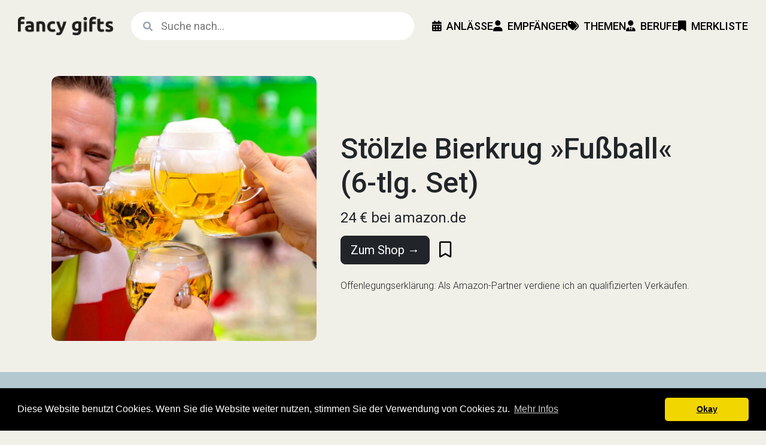

--- FILE ---
content_type: text/html; Charset=utf-8
request_url: https://www.fancygifts.de/geschenk/stoelzle-bierkrug-fussball-6-tlg-set-3153/
body_size: 10913
content:

<!DOCTYPE html>
<html lang="de">

<head>

    <!-- Google Tag Manager -->
    <script>(function(w,d,s,l,i){w[l]=w[l]||[];w[l].push({'gtm.start':
    new Date().getTime(),event:'gtm.js'});var f=d.getElementsByTagName(s)[0],
    j=d.createElement(s),dl=l!='dataLayer'?'&l='+l:'';j.async=true;j.src=
    'https://www.googletagmanager.com/gtm.js?id='+i+dl;f.parentNode.insertBefore(j,f);
    })(window,document,'script','dataLayer','GTM-NPJZ8RW');</script>
    <!-- End Google Tag Manager -->	

    <!-- Google tag (gtag.js) -->
    <script async src="https://www.googletagmanager.com/gtag/js?id=G-JZFJ7CGRXW"></script>
    <script>
      window.dataLayer = window.dataLayer || [];
      function gtag(){dataLayer.push(arguments);}
      gtag('js', new Date());
    
      gtag('config', 'G-JZFJ7CGRXW');
    </script>	

    <meta charset="UTF-8">
    <meta name="viewport" content="width=device-width, initial-scale=1">
	<meta name="robots" content="index, follow"/>
	<meta name="revisit-after" content="14 days"/>
	<meta name="language" content="de, at, ch"/>
	<meta name="content-language" content="de, at, ch"/>		    	
	<meta name="author" content="Gunar Bodendiek">
    <title>Stölzle Bierkrug »Fußball« (6-tlg. Set) | fancy gifts</title>
    <meta name="description" content="">	
	
	<link rel="icon" href="favicon.ico">
	
	<!-- Bootstrap 5.3 -->
    <link href="https://cdn.jsdelivr.net/npm/bootstrap@5.3.0-alpha1/dist/css/bootstrap.min.css" rel="stylesheet">
    
    <!-- Google Fonts -->
    <link rel="preconnect" href="https://fonts.googleapis.com">
    <link rel="preconnect" href="https://fonts.gstatic.com" crossorigin>
    <link href="https://fonts.googleapis.com/css2?family=Roboto:wght@300;400;500;700&display=swap" rel="stylesheet">    
    
    <!-- Include the Font Awesome CSS -->
    <link href="https://cdnjs.cloudflare.com/ajax/libs/font-awesome/6.1.0/css/all.min.css" rel="stylesheet">   
  
	<!-- Pinterest Verifizierung -->
	<meta name="p:domain_verify" content="bad0aef433e82fd06c417a6833e6296f"/>
	
	<!-- Impact.com Verifizierung -->
	<meta name='impact-site-verification' value='dd2406cd-ac0a-4efd-9797-131aa461b1ac'>
	
	<!-- Open Graph Tags -->
	<meta property="og:type" content="article" />
	<meta property="og:title" content="Stölzle Bierkrug »Fußball« (6-tlg. Set) | fancy gifts" />
	<meta property="og:description" content="" />
	<meta property="og:url" content="https://www.fancygifts.de/geschenk/stoelzle-bierkrug-fussball-6-tlg-set-3153/" />
	<meta property="og:site_name" content="fancygifts.de" />
	<meta property="article:author" content="Gunar Bodendiek" />
	
    <!-- Include Favicons -->
    <link rel="apple-touch-icon" sizes="57x57" href="/apple-icon-57x57.png">
    <link rel="apple-touch-icon" sizes="60x60" href="/apple-icon-60x60.png">
    <link rel="apple-touch-icon" sizes="72x72" href="/apple-icon-72x72.png">
    <link rel="apple-touch-icon" sizes="76x76" href="/apple-icon-76x76.png">
    <link rel="apple-touch-icon" sizes="114x114" href="/apple-icon-114x114.png">
    <link rel="apple-touch-icon" sizes="120x120" href="/apple-icon-120x120.png">
    <link rel="apple-touch-icon" sizes="144x144" href="/apple-icon-144x144.png">
    <link rel="apple-touch-icon" sizes="152x152" href="/apple-icon-152x152.png">
    <link rel="apple-touch-icon" sizes="180x180" href="/apple-icon-180x180.png">
    <link rel="icon" type="image/png" sizes="192x192"  href="/android-icon-192x192.png">
    <link rel="icon" type="image/png" sizes="32x32" href="/favicon-32x32.png">
    <link rel="icon" type="image/png" sizes="96x96" href="/favicon-96x96.png">
    <link rel="icon" type="image/png" sizes="16x16" href="/favicon-16x16.png">
    <link rel="manifest" href="/manifest.json">
    <meta name="msapplication-TileColor" content="#ffffff">
    <meta name="msapplication-TileImage" content="/ms-icon-144x144.png">
    <meta name="theme-color" content="#ffffff">

    <!-- Admitad Verification -->
    <meta name="verify-admitad" content="cbe53dc6d0" />
		
	<!-- Canonical URL -->
	<link rel="canonical" href="https://www.fancygifts.de/geschenk/stoelzle-bierkrug-fussball-6-tlg-set-3153/" />    
	<!-- Cookie Consent Script von https://cookieconsent.insites.com/ -->
	<link rel="stylesheet" type="text/css" href="//cdnjs.cloudflare.com/ajax/libs/cookieconsent2/3.0.3/cookieconsent.min.css" />
	<script src="//cdnjs.cloudflare.com/ajax/libs/cookieconsent2/3.0.3/cookieconsent.min.js"></script>
	<script>
	window.addEventListener("load", function(){
	window.cookieconsent.initialise({
	  "palette": {
		"popup": {
		  "background": "#000"
		},
		"button": {
		  "background": "#f1d600"
		}
	  },
	  "theme": "classic",
	  "content": {
		"message": "Diese Website benutzt Cookies. Wenn Sie die Website weiter nutzen, stimmen Sie der Verwendung von Cookies zu. ",
		"dismiss": "Okay",
		"link": "Mehr Infos",
		"href": "https://www.fancygifts.de/seite/datenschutz/"
	  }
	})});
	</script>
	
    <!-- Pinterest Tag -->
    <script>
    !function(e){if(!window.pintrk){window.pintrk = function () {
    window.pintrk.queue.push(Array.prototype.slice.call(arguments))};var
      n=window.pintrk;n.queue=[],n.version="3.0";var
      t=document.createElement("script");t.async=!0,t.src=e;var
      r=document.getElementsByTagName("script")[0];
      r.parentNode.insertBefore(t,r)}}("https://s.pinimg.com/ct/core.js");
    pintrk('load', '2612350434705');
    pintrk('page');
    </script>
    <noscript>
    <img height="1" width="1" style="display:none;" alt=""
      src="https://ct.pinterest.com/v3/?tid=2612350434705&noscript=1" />
    </noscript>
    
      <script>
        pintrk('track', 'pagevisit');
      </script>
      <noscript>
        <img height="1" width="1" style="display:none;" alt="" src="https://ct.pinterest.com/v3/?tid=2612350434705&event=pagevisit&noscript=1" />
      </noscript>
    <!-- Ende Pinterest Tag -->		
            
    
    <!-- MailerLite Universal -->
    <script>
        (function(w,d,e,u,f,l,n){w[f]=w[f]||function(){(w[f].q=w[f].q||[])
        .push(arguments);},l=d.createElement(e),l.async=1,l.src=u,
        n=d.getElementsByTagName(e)[0],n.parentNode.insertBefore(l,n);})
        (window,document,'script','https://assets.mailerlite.com/js/universal.js','ml');
        ml('account', '328947');
    </script>
    <!-- End MailerLite Universal -->
    
    <style>
    
        /* GENERAL STYLES */
    
        body,
        html {
            background: #F1F0E8;
            font-family: 'Roboto', sans-serif;          
            height: 100%;
            margin: 0;
            padding: 0;
        }


        /* NAVBAR STYLES */

        .custom-navbar {
            background: #F1F0E8;
            color: #000;
            display: flex;
            align-items: center;
            justify-content: space-between;
            padding: 15px 30px;
            position: sticky;
            top: 0;
            z-index: 1000;           
        }
        
        @media (max-width: 991px) {
            .custom-navbar {
                padding: 15px 15px;        
            }
        }        

        .logo img {
            max-width: 160px;
            max-height: 31px;
        }
        
        @media (max-width: 991px) {
            .logo img {
                max-width: 120px;
                max-height: 25px;      
            }
        }

        .search-form {
            display: flex;
            flex-grow: 1;
            position: relative;
            margin: 0 30px;
        }
        
        @media (max-width: 991px) {
            .search-form {
                margin: 0 15px;
            }
        }
        
        .search-form .fa-search{
            position: absolute;
            top: 16px;
            left: 20px;
            color: #9ca3af;
        }        

        .search-form .search-input {
            width: 100%;
            padding: 10px 15px 10px 50px; 
            border: none;
            border-radius: 25px; /* Rounded borders on both sides */
            outline: none;
            font-size: 18px;
            font-weight: 400;
        }

        .custom-navbar-links {
            display: flex;
            align-items: center;
            gap: 30px;
            font-size: 18px;
        }
        
        @media (max-width: 991px) {
            .custom-navbar-links {
                gap: 15px;
            }
        }        
        
        .custom-navbar-link {
            color: #000;
            text-decoration: none;
            font-weight: 500;
            text-transform: uppercase;
            text-align: center;
            padding: 15px 0;
        } 
        
        .custom-navbar-link:hover {
            color: #F0A04B;
        }

        .navbar-dropdown {
            position: relative;
            display: inline-block;
        }
        
        .dropdown-center .dropdown-content {
            left: 50%; /* Position at 50% of the parent width */
            transform: translateX(-50%); /* Shift it back by 50% of its own width */
        }
        
        .dropdown-left .dropdown-content {
            right: 0; /* Align to the right of the parent */
            left: auto; /* Override default left alignment */
        }
        
        .dropdown-content {
            display: none;
            position: absolute;
            background-color: #f6f6f6;
            min-width: 220px;
            border-radius: 12px;
            box-shadow: 0px 8px 16px 0px rgba(0,0,0,0.2);
            z-index: 1000;
            padding: 6px 0;
            margin-top: 12px;
            font-size: 18px;
        }
        
        .dropdown-content a {
            color: black;
            padding: 6px 18px;
            text-decoration: none;
            display: block;
        }
        
        .dropdown-content p {
            color: #F0A04B;
            font-size: 12px;
            font-weight: 500;
            padding: 12px 18px 3px 18px;
            text-transform: uppercase;
            display: block;
            margin: 0;
        }        
        
        .dropdown-content a:hover {
            background-color: #E5E1DA;
        }
        
        .navbar-dropdown:hover .dropdown-content {
            display: block;
        }

        #offcanvas-navbar {
            position: fixed;
            top: 0;
            right: -250px;
            width: 250px;
            height: 100%;
            background-color: #f6c344;
            color: #fff;
            transition: right 0.6s ease-in-out;
            z-index: 1000;
            overflow-y: auto; /* Enable vertical scrolling */            
        }

        .offcanvas-header {
            padding: 13px 20px;;
        }
        
        .offcanvas-body {
            text-align: center;
            padding: 20px;
        }
        
        .offcanvas-links {
            font-size: 18px;
            color: #000;
            list-style-type: none;
            margin: 0;
            padding: 0;
            font-weight: 500;
        }
        
        .offcanvas-links li {
            margin: 15px 0;       
        } 
        
        .offcanvas-links .nav-link {
            text-transform: uppercase;       
        } 
        
        .offcanvas-links .subnav {
            text-align: left;
        }         
        
        .offcanvas-links .subnav-link {
            color: #000;
            text-decoration: none;
        }   

        .offcanvas-links .subnav-link:hover {
            text-decoration: underline;
        }           

        .offcanvas-links .collapse {
            margin-left: 0;
            max-height: 0;
            overflow: hidden;
            transition: max-height 0.6s ease, opacity 0.6s ease;
            opacity: 0;
        }
        
        .offcanvas-links .collapse.show {
            max-height: 100%; /* Adjust as needed */
            opacity: 1;
        }
        
        .offcanvas-links .nav-item {
            position: relative;
        }
        
        #closeIcon {
            font-size: 30px;
            color: #000;
            cursor: pointer;
            align-self: flex-end;
        }

        #hamburgerIcon {
            display: none;
            font-size: 27px;
            cursor: pointer;
        }

        @media (max-width: 991px) {
            .custom-navbar-links {
                display: none;
            }

            #hamburgerIcon {
                display: block;               
            }

        }     

        
        h1 {
            font-size: 48px;
            font-weight: 500;
            line-height: 1.2;
        }
        
        @media (max-width: 767px) {
            h1 {
                font-size: 36px;      
            }
            .geschenk h1 {
                font-size: 30px;      
            }            
        }         
        
        h2 {
            font-size: 33px;
            font-weight: 500;
            line-height: 1.2;        
        }
        
        @media (max-width: 767px) {
            h2 {
                font-size: 27px;      
            }
        }          
        
        h2.section-title {
            font-size: 30px;        
            text-transform: uppercase;     
        }  
        
        @media (max-width: 767px) {
            h2.section-title {
                font-size: 24px;      
            }
        } 
        
        .geschenk h2 {
            font-size: 27px;
            font-weight: 500;
            line-height: 1.4; 
            margin-bottom: 15px;
        }
        
        @media (max-width: 767px) {
            .geschenk h2 {
                font-size: 24px;      
            }
        }            
        
        h3 {
            font-size: 24px;
            font-weight: 400;
            line-height: 1.4;
            margin-top: 24px;
        } 
        
        @media (max-width: 767px) {
            h3 {
                font-size: 21px;      
            }
        }          
        
        h4 {
            font-size: 21px;
            font-weight: 400;
            line-height: 1.2;
        }     

        p {
            font-size: 21px;
            font-weight: 300;
            line-height: 1.5;
        }         
        
        p.subline {
            font-size: 21px;
            font-weight: 400;
            line-height: 1.5;
        } 
        
        ul {
            font-size: 21px;
            font-weight: 300;
            line-height: 1.5;
        } 
        
        ul.atoz {
            list-style-type: none;
            margin: 0;
            padding: 0;
        }    
        
        ul.atoz a {
            color: orange;
            text-decoration: none;
        } 
        
        ul.atoz a:hover {
            text-decoration: underline;
        }       
        
        ol {
            font-size: 21px;
            font-weight: 300;
            line-height: 1.5;
        } 
        
        ol.atoz {
            margin: 0 0 0 30px;
            padding: 0;
        }    
        
        ol.atoz a {
            color: orange;
            text-decoration: none;
        } 
        
        ol.atoz a:hover {
            text-decoration: underline;
        }         
        
        p.autor {
            font-size: 21px;
            font-weight: 300;
            line-height: 1.2;
        } 
        
        p.price {
            font-size: 24px;
            font-weight: 400;
            line-height: 1.2;
        }
        
        p.price-content {
            font-size: 21px;
            font-weight: 400;
            line-height: 1.5;
        }  
        
        p.card-title {
            font-size: 21px;
            font-weight: 400;
            line-height: 1.2;  
            margin-bottom: 0;       
        }

        p.card-title-medium,
        p.card-title-big,
        p.card-title-xtra-big        {
            font-size: 24px;
            font-weight: 500;
            line-height: 1.2;  
            margin-bottom: 0;       
        }        
        
        @media (min-width: 768px) {
            p.card-title-big {
                font-size: 27px;
                font-weight: 500;
                line-height: 1.2;  
                margin-bottom: 0;       
            }
        }
        
        @media (min-width: 768px) {
            p.card-title-xtra-big {
                font-size: 30px;
                font-weight: 500;
                line-height: 1.2;  
                margin-bottom: 0;
            }
        }        
        
        p.card-text,
        p.card-text-xtra-big {
            font-size: 18px;
            font-weight: 300;
            line-height: 1.5;
            margin-top: 3px;
        }
        
        @media (min-width: 768px) {
            p.card-text-xtra-big {
                font-size: 21px;
            }
        }        
        
        hr {
            color: #c1c1c1;
            margin: 30px 0;
        }
        
        @media (max-width: 767px) {
            hr {
                margin: 15px 0;      
            }
        }          
        
        .card {
            background-color: transparent;       
            border: none; 
        }
        
        .card-link {
            color: #000;
            text-decoration: none;   
        } 
        
        .card-link:hover {
            text-decoration: underline;   
        }     
        
        .card-img-top {
            /* border: 1px solid #d9d9d9; */
            border-radius: 12px;    
        }  
        
        .product-main-image {
            /*
            border-top: 1px solid #d9d9d9;
            border-bottom: 1px solid #d9d9d9;
            */
        }        
        
        @media (min-width: 768px) {
            .product-main-image {
                /* border: 1px solid #d9d9d9; */
                border-radius: 12px;        
            }
        }  
        
        .list-main-image {      
        }        
        
        @media (min-width: 768px) {
            .list-main-image {
                border-radius: 12px;        
            }
        }          
        
        /* FOOTER STYLES */
        
        .footer p {
            font-size: 15px;
            font-weight: 300;
        }
        
        .footer ul {
            font-size: 15px;
            font-weight: 400;
        }        
        
        .footer a {
            color: #000;
            text-decoration: none;
        }
        
        .footer a:hover {
            color: #333;
            text-decoration: underline;
        }         
        
        
        /* AUTOCOMPLETE STYLES */
        
        .search-form {
            position: relative; /* This makes sure the suggestions are positioned relative to the search form */
        }
        
        .search-input.suggestions-visible {
            border: none;
            border-bottom-left-radius: 0;
            border-bottom-right-radius: 0;
        }
        
        .suggestions {
            list-style-type: none;
            padding: 0;
            margin: 0;
            position: absolute; /* Absolute positioning within the search form */
            top: 100%; /* Position directly beneath the search input */
            left: 0;
            right: 0;
            background: white;   
            border: none;           
            border-bottom-left-radius: 25px;
            border-bottom-right-radius: 25px;    
            max-height: 400px;
            overflow-y: auto;
            z-index: 1000; /* Ensures the list appears above other content */
            font-size: 18px;
            font-weight: 400;    
        }
        
        .suggestions li {
            padding: 15px 15px 15px 50px;
            cursor: pointer;
        }
        
        .suggestions li:hover {
            color: #000;
            background-color: #f6c344;
        }
        
        .suggestions li.highlighted {
            background-color: #f6c344; /* or any color that suits your design */
        }

    </style>    
    
</head>

<body>
<div class="custom-navbar">
    <div class="logo">
        <a href="/">            
        <picture>
            <!-- For screens with a width less than 768px (typical mobile screens) -->
            <source srcset="/images/logo-100x20.png" media="(max-width: 992px)">
            <!-- Default image for screens wider than 768px -->
            <img src="/images/logo-160x31.png" alt="fancy gifts">
        </picture>            
        </a>
    </div>
    <form action="/search.php" method="get" class="search-form">
        <i class="fa fa-search"></i>
        <input type="text" name="query" class="search-input" placeholder="Suche nach..." autocomplete="off">
    </form>
    <div class="custom-navbar-links">

        <div class="navbar-dropdown dropdown-center text-center">
            <a href="/" class="custom-navbar-link"><i class="fa-solid fa-calendar-days me-2"></i>Anlässe</a>
            <div class="dropdown-content text-start">
                <p>Feiertage</p>                   
                <a href="/kategorie/geschenke-zum-muttertag/">Muttertag</a>                                       
                <a href="/kategorie/geschenke-zum-vatertag/">Vatertag</a>
                <a href="/kategorie/geschenke-fuer-die-weihnachtszeit/">Weihnachten</a>                    
                <p>Religiös</p>
                <a href="/liste/geschenke-zur-kommunion/">Kommunion</a>
                <a href="/liste/geschenkideen-zur-konfirmation/">Konfirmation</a>
                <a href="/liste/geschenke-zur-taufe/">Taufe</a>
                <p>Romantisch</p>
                <a href="/kategorie/geschenke-zur-hochzeit/">Hochzeit</a>
                <a href="/kategorie/geschenke-zum-hochzeitstag/">Hochzeitstag</a>
                <a href="/kategorie/valentinstag-geschenke/">Valentinstag</a>
                <p>Schule & Beruf</p>                   
                <a href="/liste/geschenkideen-fuer-den-schulanfang/">Schulanfang</a>
                <a href="/liste/geschenke-zum-abitur/">Abitur</a> 
                <a href="/kategorie/geschenke-zum-abschied/">Abschied</a>                    
                <p>Sonstige</p>                    
                <a href="/liste/geschenke-zum-einzug/">Einzug</a>
                <a href="/kategorie/geschenke-fuer-babys/">Geburt</a>                    
                <a class="mb-2" href="/liste/aufmunternde-geschenke-zur-genesung/">Genesung</a>                    
            </div>
        </div> 
        
        <div class="navbar-dropdown dropdown-center text-center">
            <a href="/" class="custom-navbar-link"><i class="fa-solid fa-user me-2"></i>Empfänger</a>
            <div class="dropdown-content text-start">
                <a class="mt-2" href="/kategorie/geschenke-fuer-maenner/">Mann</a>
                <a href="/kategorie/geschenke-fuer-frauen/">Frau</a>
                <a href="/kategorie/geschenke-fuer-jungen/">Junge</a>
                <a href="/kategorie/geschenke-fuer-maedchen/">Mädchen</a>
                <a class="mb-2" href="/kategorie/geschenke-fuer-babys/">Baby</a>
            </div>
        </div>            

        <div class="navbar-dropdown dropdown-center text-center">
            <a href="/" class="custom-navbar-link"><i class="fa-solid fa-tags me-2"></i>Themen</a>
            <div class="dropdown-content text-start">
                <a class="mt-2" href="/kategorie/buecher-filme-tv-geschenke/">Buch, Film & TV</a>
                <a href="/kategorie/geschenke-fuer-fans-und-geeks/">Fans & Geeks</a>                     
                <a href="/kategorie/technik-geschenke/">Gadgets & Technik</a>                    
                <a href="/kategorie/kueche-haus-garten-geschenke/">Haus & Garten</a>                
                <a href="/kategorie/genuss-geschenke/">Kochen & Genießen</a>      
                <a href="/kategorie/kunst-und-kreativitaet-geschenke/">Kunst & Kreativität</a>                     
                <a href="/kategorie/musik-geschenke/">Musik & Instrumente</a> 
                <a href="/liste/nachhaltige-geschenke-fuer-umweltbewusste-menschen/">Nachhaltigkeit</a>                     
                <a href="/kategorie/outdoor-geschenke/">Outdoor-Aktivitäten</a>
                <a href="/kategorie/spiel-und-spass-geschenke/">Spiel & Spaß</a>                    
                <a href="/kategorie/sport-geschenke/">Sport & Fitness</a>
                <a class="mb-2" href="/kategorie/geschenke-fuer-tierfreunde/">Tiere</a> 
            </div>
        </div> 

        <a href="/kategorie/geschenke-nach-beruf/" class="custom-navbar-link"><i class="fa-solid fa-user-tie me-2"></i>Berufe</a>
        <a href="/merkliste/" class="custom-navbar-link"><i class="fa-solid fa-bookmark me-2"></i>Merkliste</a>
        
    </div>
    <div id="hamburgerIcon"><i class="fa-solid fa-bars"></i></div>
</div>
    
<div id="offcanvas-navbar">
    <div class="offcanvas-header">
        <button id="closeIcon" aria-label="Close" style="color: #000; border: none; padding: 0; background: transparent;"><i class="fa-solid fa-close"></i></button>
    </div>
    <div class="offcanvas-body">
        <ul class="offcanvas-links">
            <!-- Other nav-links here -->
            <li class="nav-item">
                <a href="#anlaesseSubmenu" data-toggle="collapse" aria-expanded="false" class="nav-link dropdown-toggle">
                    <i class="fa-solid fa-calendar-days"></i><br />Anlässe
                </a>
                <ul class="collapse list-unstyled subnav" id="anlaesseSubmenu">
                    <li><a href="/liste/geschenke-zum-abitur/" class="subnav-link">Abitur</a></li>
                    <li><a href="/kategorie/geschenke-zum-abschied/" class="subnav-link">Abschied</a></li>                     
                    <li><a href="/liste/einzigartige-baby-shower-geschenke/" class="subnav-link">Baby Shower</a></li> 
                    <li><a href="/liste/geschenke-zum-einzug/" class="subnav-link">Einzug</a></li> 
                    <li><a href="/kategorie/geschenke-fuer-babys/" class="subnav-link">Geburt</a></li>  
                    <li><a href="/liste/aufmunternde-geschenke-zur-genesung/" class="subnav-link">Genesung</a></li>                    
                    <li><a href="/kategorie/geschenke-zur-hochzeit/" class="subnav-link">Hochzeit</a></li>
                    <li><a href="/kategorie/geschenke-zum-hochzeitstag/" class="subnav-link">Hochzeitstag</a></li> 
                    <li><a href="/liste/geschenke-zur-kommunion/" class="subnav-link">Kommunion</a></li>
                    <li><a href="/liste/geschenkideen-zur-konfirmation/" class="subnav-link">Konfirmation</a></li>                    
                    <li><a href="/kategorie/geschenke-zum-muttertag/" class="subnav-link">Muttertag</a></li>  
                    <li><a href="/liste/geschenke-zum-einzug/" class="subnav-link">Richtfest</a></li>
                    <li><a href="/liste/geschenke-zum-ruhestand/" class="subnav-link">Ruhestand</a></li>
                    <li><a href="/liste/geschenkideen-fuer-den-schulanfang/" class="subnav-link">Schulanfang</a></li>                    
                    <li><a href="/liste/geschenke-zur-taufe/" class="subnav-link">Taufe</a></li>                    
                    <li><a href="/kategorie/valentinstag-geschenke/" class="subnav-link">Valentinstag</a></li>
                    <li><a href="/kategorie/geschenke-zum-vatertag/" class="subnav-link">Vatertag</a></li>                    
                    <li><a href="/kategorie/geschenke-fuer-die-weihnachtszeit/" class="subnav-link">Weihnachten</a></li>                 
                </ul>
            </li>
            <li class="nav-item">
                <a href="#empfaengerSubmenu" data-toggle="collapse" aria-expanded="false" class="nav-link dropdown-toggle">
                    <i class="fa-solid fa-user"></i><br />Empfänger
                </a>
                <ul class="collapse list-unstyled subnav" id="empfaengerSubmenu">
                    <li><a href="/kategorie/geschenke-fuer-maenner/" class="subnav-link">Mann</a></li>
                    <li><a href="/kategorie/geschenke-fuer-frauen/" class="subnav-link">Frau</a></li>
                    <li><a href="/kategorie/geschenke-fuer-jungen/" class="subnav-link">Junge</a></li>
                    <li><a href="/kategorie/geschenke-fuer-maedchen/" class="subnav-link">Mädchen</a></li>
                    <li><a href="/kategorie/geschenke-fuer-babys/" class="subnav-link">Baby</a></li>                     
                </ul>
            </li>
            <li class="nav-item">
                <a href="#themenSubmenu" data-toggle="collapse" aria-expanded="false" class="nav-link dropdown-toggle">
                    <i class="fa-solid fa-tags"></i><br />Themen
                </a>
                <ul class="collapse list-unstyled subnav" id="themenSubmenu">
                    <li><a href="/kategorie/buecher-filme-tv-geschenke/" class="subnav-link">Buch, Film & TV</a></li>    
                    <li><a href="/kategorie/geschenke-fuer-fans-und-geeks/" class="subnav-link">Fans & Geeks</a></li>
                    <li><a href="/kategorie/technik-geschenke/" class="subnav-link">Gadgets & Technik</a></li>                    
                    <li><a href="/kategorie/kueche-haus-garten-geschenke/" class="subnav-link">Haus & Garten</a></li>                
                    <li><a href="/kategorie/genuss-geschenke/" class="subnav-link">Kochen & Genießen</a></li>    
                    <li><a href="/kategorie/kunst-und-kreativitaet-geschenke/" class="subnav-link">Kunst & Kreativität</a></li>                     
                    <li><a href="/kategorie/musik-geschenke/" class="subnav-link">Musik & Instrumente</a></li> 
                    <li><a href="/liste/nachhaltige-geschenke-fuer-umweltbewusste-menschen/" class="subnav-link">Nachhaltigkeit</a></li>                     
                    <li><a href="/kategorie/outdoor-geschenke/" class="subnav-link">Outdoor-Aktivitäten</a></li>
                    <li><a href="/kategorie/spiel-und-spass-geschenke/" class="subnav-link">Spiel & Spaß</a></li>                    
                    <li><a href="/kategorie/sport-geschenke/" class="subnav-link">Sport & Fitness</a></li>
                    <li><a href="/kategorie/geschenke-fuer-tierfreunde/" class="subnav-link">Tiere</a></li>                     
                </ul>
            </li>
            <li class="nav-item">
                <a href="/kategorie/geschenke-nach-beruf/" class="nav-link">
                    <i class="fa-solid fa-user-tie"></i><br />Berufe
                </a>
            </li> 
            <li class="nav-item">
                <a href="/merkliste/" class="nav-link">
                    <i class="fa-solid fa-bookmark"></i><br />Merkliste
                </a>
            </li>
        </ul>   
    </div>
</div>
<section class="pt-0 pb-3 py-lg-4" style="background-color: #F1F0E8;">
    <div class="container">
    	<div class="row">    
    		<div class="col-12 col-md-6 col-lg-5 p-0 p-lg-3 pb-lg-4">
    			
    			    			
    			<a href="/out.php?pid=3153&lid=0" target="_blank" rel="nofollow">
                <picture>
                    <source srcset="/images/products-518x518-05/stoelzle-bierkrug-fussball-6-tlg-set-3153.jpg" media="(min-width: 1024px)">
                    <source srcset="/images/products-518x518-05/stoelzle-bierkrug-fussball-6-tlg-set-3153.jpg" media="(min-width: 768px)">
                    <img src="/images/products-518x518-05/stoelzle-bierkrug-fussball-6-tlg-set-3153.jpg" class="img-fluid mb-1 product-main-image" alt="Stölzle Bierkrug »Fußball« (6-tlg. Set)" itemprop="image" />
                </picture>
                </a>
    			
    			
    		</div>
    		<div class="col-12 col-md-6 col-lg-7 px-4 pb-4 pt-4 geschenk align-self-center">
    		
    			<h1 itemprop="name" class="mt-0 mb-0">Stölzle Bierkrug »Fußball« (6-tlg. Set)</h1>
    			<p class="mt-3 mb-0 price"><span itemprop="offers" itemscope itemtype="https://schema.org/Offer"><span itemprop="price">24</span> <span itemprop="priceCurrency">&euro;</span></span> bei amazon.de</p>
    			
                <div class="row mt-3 mb-2 align-items-center">
                    <div class="col d-flex align-items-center">
                        <a href="/out.php?pid=3153&lid=0" target="_blank" rel="nofollow" class="btn btn-lg btn-dark">Zum Shop →</a>
                
                        <a href="/bookmark.php?id=3153&action=add" class="ms-3" style="font-weight: 500; font-size: 27px; color: #000;" alt="Aus meiner Merkliste entfernen"><i class="fa-regular fa-bookmark"></i></a>                    </div>
                </div>
    			
    			    			
    			    			     <p class="mt-4 mb-0 fs-6">Offenlegungserklärung: Als Amazon-Partner verdiene ich an qualifizierten Verkäufen.</p>
    			    			
    			    			
    			
    			
    		</div>		
    	</div>
    </div>

</section>

<section class="pb-3 pb-lg-4" style="background-color: #B3C8CF;">
    <div class="container">
    	<div class="row"> 
    		<div class="col-12 col-md-9 col-lg-7 pt-4 pb-4 px-4 mx-auto geschenk">			
    		
    			    			<div itemprop="description" class="mt-4">
        			<h2>Der Hit an jedem Fußballabend!</h2><p>Mach deine Fußballabende mit dem Fußball-Bierkrug-Set von Stölzle Lausitz zum echten Hit! Die stabilen Bierkrüge aus hochwertigem Borosilikatglas sind ein Muss für jeden Bierliebhaber und Fußballfan.</p><p>In diesem praktischen Set bekommst du 6 robuste Bierkrüge, perfekt für die nächste Feier oder den Fußballabend mit deinen Freunden. Jeder Krug fasst 400 ml und hat einen Durchmesser von 10,2 cm sowie eine Höhe von 9,6 cm.</p><p>Hergestellt in Deutschland nach höchsten Qualitätsstandards, sind diese Bierkrüge bruchfest und blei- und cadmiumfrei. Sie sind ideal für ein unbeschwertes Biererlebnis.</p><p>Überrasche deine Fußballfreunde mit diesem witzigen und praktischen Geschenk – denn was gibt es Besseres, als dein Lieblingsgetränk aus einem Fußball-Bierkrug zu trinken?</p>    			</div>
    			
    		</div>    	
    	</div>
    </div>
</section>

<!-- Update Amazon.de Price in the background via the API -->
    <script>
    document.addEventListener("DOMContentLoaded", function() {
      var url = "/fetch_amazon_de_price_by_asin.php?asin=B07CJQJP9P&id=3153";
    
      fetch(url)
        .then(response => response.text())
        .then(data => console.log("Content loaded asynchronously:", data))
        .catch(error => console.error("Error:", error));
    });
    </script>


<!-- RELATED PRODUCTS -->
<section class="py-3 py-lg-4" style="background-color: #E5E1DA;">
    <div itemscope itemtype="https://schema.org/ItemList">
        <div class="container px-3 pt-0 pb-4">
        	<div class="row">
        		<div class="col-12 col-md-9 col-lg-7 p-4 mx-auto">
        			<h2 class="section-title text-center">Geschenke, die auch gut ankommen könnten</h2>
        		</div>
            </div>
            <div class="row row-cols-1 row-cols-sm-2 row-cols-lg-3 g-4 d-flex justify-content-center">
        	
<div class="col" itemprop="itemListElement" itemscope itemtype="https://schema.org/Product">
    <a href="/geschenk/fussball-kuehlbox-mit-sitzfunktion-ideal-fuer-garten-balkon-und-camping/" target="_self" rel="follow" class="card-link" onClick="ga('send', 'event', 'Link', 'klick', 'PID 5492', '1');">
    <div class="card h-100">
    
        
				  <img class="card-img-top" src="/images/products-413x413-09/fussball-kuehlbox-mit-sitzfunktion-ideal-fuer-garten-balkon-und-camping-5492.jpg" itemprop="image" alt="FuballKhlbox mit Sitzfunktion ideal fr Garten  - ">		
		        
        <div class="card-body">
            <p class="card-title" itemprop="name">Fußball-Kühlbox mit Sitzfunktion - ideal für Garten, Balkon und Camping</p>
            <p class="card-text"><span itemprop="offers" itemscope itemtype="https://schema.org/Offer"><span itemprop="price">70</span> <span itemprop="priceCurrency">&euro;</span></span> bei amazon.de</p>
        </div>
        
    </div>
    </a>
</div>
<div class="col" itemprop="itemListElement" itemscope itemtype="https://schema.org/Product">
    <a href="/geschenk/111-gruende-bier-zu-lieben-das-buch-gegen-den-durst-155/" target="_self" rel="follow" class="card-link" onClick="ga('send', 'event', 'Link', 'klick', 'PID 155', '1');">
    <div class="card h-100">
    
        
				  <img class="card-img-top" src="/images/products-413x413-01/111-gruende-bier-zu-lieben.jpg" itemprop="image" alt="111 Grnde Bier zu lieben Das Buch gegen den Durst - ">		
		        
        <div class="card-body">
            <p class="card-title" itemprop="name">111 Gründe, Bier zu lieben: Das Buch gegen den Durst</p>
            <p class="card-text"><span itemprop="offers" itemscope itemtype="https://schema.org/Offer"><span itemprop="price">5</span> <span itemprop="priceCurrency">&euro;</span></span> bei amazon.de</p>
        </div>
        
    </div>
    </a>
</div>
<div class="col" itemprop="itemListElement" itemscope itemtype="https://schema.org/Product">
    <a href="/geschenk/aufblasbarer-biereimer-759/" target="_self" rel="follow" class="card-link" onClick="ga('send', 'event', 'Link', 'klick', 'PID 759', '1');">
    <div class="card h-100">
    
        
				  <img class="card-img-top" src="/images/products-413x413-02/aufblasbarer-biereimer-759.jpg" itemprop="image" alt="Aufblasbarer Biereimer - ">		
		        
        <div class="card-body">
            <p class="card-title" itemprop="name">Aufblasbarer Biereimer</p>
            <p class="card-text"><span itemprop="offers" itemscope itemtype="https://schema.org/Offer"><span itemprop="price">22</span> <span itemprop="priceCurrency">&euro;</span></span> bei amazon.de</p>
        </div>
        
    </div>
    </a>
</div>
<div class="col" itemprop="itemListElement" itemscope itemtype="https://schema.org/Product">
    <a href="/geschenk/hermanns-bier-hopfenshampoo-sixpack-321/" target="_self" rel="follow" class="card-link" onClick="ga('send', 'event', 'Link', 'klick', 'PID 321', '1');">
    <div class="card h-100">
    
        
				  <img class="card-img-top" src="/images/products-413x413-01/bier-und-hopfen-shampoo-sixpack.jpg" itemprop="image" alt="Hermanns Bier Hopfenshampoo Sixpack - ">		
		        
        <div class="card-body">
            <p class="card-title" itemprop="name">Hermanns Bier & Hopfenshampoo Sixpack</p>
            <p class="card-text"><span itemprop="offers" itemscope itemtype="https://schema.org/Offer"><span itemprop="price">53</span> <span itemprop="priceCurrency">&euro;</span></span> bei amazon.de</p>
        </div>
        
    </div>
    </a>
</div>
<div class="col" itemprop="itemListElement" itemscope itemtype="https://schema.org/Product">
    <a href="/geschenk/schluesselanhaenger-beer-beard-149/" target="_self" rel="follow" class="card-link" onClick="ga('send', 'event', 'Link', 'klick', 'PID 149', '1');">
    <div class="card h-100">
    
        
				  <img class="card-img-top" src="/images/products-413x413-01/schluesselanhaenger-beer-and-beard.jpg" itemprop="image" alt="Schlsselanhnger Beer Beard - ">		
		        
        <div class="card-body">
            <p class="card-title" itemprop="name">Schlüsselanhänger "Beer & Beard"</p>
            <p class="card-text">erhältlich bei amazon.de</p>
        </div>
        
    </div>
    </a>
</div>
<div class="col" itemprop="itemListElement" itemscope itemtype="https://schema.org/Product">
    <a href="/geschenk/fizzics-waytap-zapfanlage-fuer-flaschenbiere-und-bierdosen-511/" target="_self" rel="follow" class="card-link" onClick="ga('send', 'event', 'Link', 'klick', 'PID 511', '1');">
    <div class="card h-100">
    
        
				  <img class="card-img-top" src="/images/products-413x413-01/fizzips-waytap-bierzapfanlage.jpg" itemprop="image" alt="fizzics waytap Zapfanlage fr Flaschenbiere und Bierdosen - ">		
		        
        <div class="card-body">
            <p class="card-title" itemprop="name">fizzics waytap Zapfanlage für Flaschenbiere und Bierdosen</p>
            <p class="card-text"><span itemprop="offers" itemscope itemtype="https://schema.org/Offer"><span itemprop="price">174</span> <span itemprop="priceCurrency">&euro;</span></span> bei amazon.de</p>
        </div>
        
    </div>
    </a>
</div>        	</div>	
        </div>
    </div> <!-- END OF ITEMSCOPE LIST -->   
</section>



<!-- RELATED LISTS -->
<section class="py-3 py-lg-4" style="background-color: #F1F0E8;">
    <div class="container px-3 pt-0 pb-4">
    	<div class="row">
    		<div class="col-12 col-md-9 col-lg-7 p-4 mx-auto">
    			<h2 class="section-title text-center">Noch mehr Geschenkideen</h2>
    		</div>
        </div>
        <div class="row row-cols-1 row-cols-md-2 g-4 d-flex justify-content-center">
<div class="col">
    <a href="/liste/geschenke-fuer-fussballbegeisterte-jungs/" target="_self" rel="follow" class="card-link">
    <div class="card h-100">
		<img class="card-img-top" src="/images/lists-660x330/geschenke-fuer-fussballverrueckte-jungs.jpg" alt="24 coole Geschenke für Fußballbegeisterte Jungs">	
        <div class="card-body">
            <p class="card-title-xtra-big">24 coole Geschenke für Fußballbegeisterte Jungs</p>
        </div>
    </div>
    </a>
</div>

<div class="col">
    <a href="/liste/geschenke-fuer-fussballer-und-fussballfans/" target="_self" rel="follow" class="card-link">
    <div class="card h-100">
		<img class="card-img-top" src="/images/lists-660x330/geschenke-fuer-erwachsene-fussballfans.jpg" alt="18 originelle Geschenke für erwachsene Fußballer und Fußballfans">	
        <div class="card-body">
            <p class="card-title-xtra-big">18 originelle Geschenke für erwachsene Fußballer und Fußballfans</p>
        </div>
    </div>
    </a>
</div>

<div class="col">
    <a href="/liste/geschenkkoerbe-fuer-maenner/" target="_self" rel="follow" class="card-link">
    <div class="card h-100">
		<img class="card-img-top" src="/images/lists/geschenkkoerbe-und-praesentkoerbe-fuer-maenner.jpg" alt="16 tolle Geschenk- und Präsentkörbe, über die sich Männer freuen">	
        <div class="card-body">
            <p class="card-title-xtra-big">16 tolle Geschenk- und Präsentkörbe, über die sich Männer freuen</p>
        </div>
    </div>
    </a>
</div>

<div class="col">
    <a href="/liste/personalisierte-geschenke-fuer-maenner/" target="_self" rel="follow" class="card-link">
    <div class="card h-100">
		<img class="card-img-top" src="/images/lists/personalisierte-geschenke-fuer-maenner.jpg" alt="42 personalisierte Geschenke für Männer - so einzigartig wie er selbst">	
        <div class="card-body">
            <p class="card-title-xtra-big">42 personalisierte Geschenke für Männer - so einzigartig wie er selbst</p>
        </div>
    </div>
    </a>
</div>
</div>	
    </div>
</section>
 


<!-- FOOTER -->
    <section style="background-color: #B3C8CF;">

        <div class="container">
            <div class="row">
                <div class="col-12 col-lg-9 mx-auto px-4 pb-0 pt-5">
    					<p style="font-size: 15px; text-align: justify;"><span style="font-weight: 400;">Affiliate-Links:</span> Auf dieser Website verwende ich Affiliate-Links, das heißt, wenn du auf der verlinkten Website etwas kaufst, erhalte ich als Betreiber von fancygifts.de eine kleine Provision. Bei sämtlichen auf amazon.de verweisenden Links handelt es sich um solche Affiliate-Links, d.h. ich als Amazon-Partner verdiene an qualifizierten Käufen. Die Höhe der Provision von amazon.de und den anderen verlinkten Online-Shops hat keinerlei Einfluss darauf, wie ich ein Produkt darstelle, ranke oder bewerte. Ich empfehle ausschließlich Produkte und Online-Shops, von denen ich überzeugt bin, dass sie sich gut als Geschenkidee im jeweiligen Kontext eignen würden. Wenn Du auf eines der auf dieser Website vorgestellten Produkte klickst, kannst Du davon ausgehen, dass es sich um einen Affiliate-Link handelt. Für dich entstehen dadurch natürlich keine zusätzlichen Kosten!</p>
                </div>
            </div>
        </div>
        <div class="container-fluid footer">            
            <footer class="py-3 my-4">
                <ul class="nav justify-content-center mb-2">
                    <li class="nav-item"><a href="/" class="nav-link px-2 py-1">Home</a></li>
                    <li class="nav-item"><a href="/seite/ueber-uns/" class="nav-link px-2 py-1">Über uns</a></li>
                    <li class="nav-item"><a href="/seite/impressum/" class="nav-link px-2 py-1">Impressum</a></li>
                    <li class="nav-item"><a href="/seite/datenschutz/" class="nav-link px-2 py-1">Datenschutz</a></li>
                    <li class="nav-item"><a href="/seite/partner/" class="nav-link px-2 py-1">Partner / Händler</a></li>                    
                    <li class="nav-item"><a href="https://www.fancygifts.co" target="_blank" class="nav-link px-2 py-1">fancygifts.co (USA)</a></li>
                </ul>
                <p class="text-center">&copy; 2016-2025 fancygifts.de. Alle Rechte vorbehalten.</p>
            </footer>            
        </div> 
    
    </section>


    <!-- Bootstrap JS and Popper.js (Optional) -->
    <script src="https://cdn.jsdelivr.net/npm/bootstrap@5.3.0-alpha1/dist/js/bootstrap.bundle.min.js"></script>
    
    <!-- jQuery for Mobile Offcanvas Dropdowns -->
    <script src="https://code.jquery.com/jquery-3.6.0.min.js"></script>    

    <script>
    
        // JavaScript for Sticky Navbar
        window.onscroll = function() {
            stickyNavbar();
        };

        const navbar = document.querySelector(".custom-navbar");
        const sticky = navbar.offsetTop;

        function stickyNavbar() {
            if (window.pageYOffset >= sticky) {
                navbar.classList.add("sticky");
            } else {
                navbar.classList.remove("sticky");
            }
        }
        
        // JavaScript for Mobile Offcanvas
        const hamburgerIcon = document.getElementById("hamburgerIcon");
        const offcanvasNavbar = document.getElementById("offcanvas-navbar");
        const closeIcon = document.getElementById("closeIcon");

        hamburgerIcon.addEventListener("click", () => {
            offcanvasNavbar.style.right = "0";
        });

        closeIcon.addEventListener("click", () => {
            offcanvasNavbar.style.right = "-250px";
        });
        

        // JavaScript for Dropdowns inside Mobile Offcanvas
        $(document).ready(function () {
            $('.dropdown-toggle').click(function () {
                $(this).next('.collapse').collapse('toggle');
            });
        });


        // JavaScript for Autocomplete Function
        document.addEventListener("DOMContentLoaded", function() {
            var searchInput = document.querySelector('.search-input');
            var searchForm = searchInput.closest('form'); // Get the closest form ancestor
            var currentHighlightIndex = -1;
        
            searchInput.addEventListener('input', function(e) {
                var searchText = e.target.value;
                currentHighlightIndex = -1; // Reset highlight index on new input
                if (searchText.length > 2) {
                    fetch('/includes/autocomplete.php?query=' + encodeURIComponent(searchText))
                        .then(response => response.json())
                        .then(data => {
                            removeSuggestions();
        
                            if (data.length > 0) {
                                searchInput.classList.add('suggestions-visible'); // Add class to search input
                            }
        
                            let suggestionList = document.createElement('ul');
                            suggestionList.classList.add('suggestions');
                            data.forEach(function(item) {
                                let suggestion = document.createElement('li');
                                suggestion.textContent = item;
                                suggestion.addEventListener('click', function() {
                                    searchInput.value = this.textContent;
                                    removeSuggestions();
                                    searchForm.submit();
                                });
                                suggestionList.appendChild(suggestion);
                            });
                            searchInput.parentNode.appendChild(suggestionList);
                        });
                } else {
                    removeSuggestions();
                }
            });
            
            searchInput.addEventListener('keydown', function(e) {
                let suggestions = document.querySelectorAll('.suggestions li');
                if (suggestions.length === 0) return;
        
                if (e.key === 'ArrowDown') {
                    currentHighlightIndex = (currentHighlightIndex + 1) % suggestions.length;
                    highlightSuggestion(suggestions, currentHighlightIndex);
                    e.preventDefault();
                } else if (e.key === 'ArrowUp') {
                    if (currentHighlightIndex <= 0) {
                        currentHighlightIndex = suggestions.length;
                    }
                    currentHighlightIndex = (currentHighlightIndex - 1) % suggestions.length;
                    highlightSuggestion(suggestions, currentHighlightIndex);
                    e.preventDefault();
                } else if (e.key === 'Enter') {
                    if (currentHighlightIndex >= 0 && currentHighlightIndex < suggestions.length) {
                        searchInput.value = suggestions[currentHighlightIndex].textContent;
                        removeSuggestions();
                    }
                }
            });
        
            function highlightSuggestion(suggestions, index) {
                suggestions.forEach((suggestion, i) => {
                    if (i === index) {
                        suggestion.classList.add('highlighted');
                    } else {
                        suggestion.classList.remove('highlighted');
                    }
                });
            }    
    
            function removeSuggestions() {
                let suggestions = document.querySelectorAll('.suggestions');
                suggestions.forEach(function(suggestion) {
                    suggestion.remove();
                });
                searchInput.classList.remove('suggestions-visible'); // Remove class from search input
            }
        });
      
    </script>
    
	<script>
	  (function(i,s,o,g,r,a,m){i['GoogleAnalyticsObject']=r;i[r]=i[r]||function(){
	  (i[r].q=i[r].q||[]).push(arguments)},i[r].l=1*new Date();a=s.createElement(o),
	  m=s.getElementsByTagName(o)[0];a.async=1;a.src=g;m.parentNode.insertBefore(a,m)
	  })(window,document,'script','https://www.google-analytics.com/analytics.js','ga');
	
	  ga('create', 'UA-207634-17', 'auto');
	  ga('send', 'pageview');
	
	</script>
	
	<script async defer data-pin-hover="true" data-pin-tall="true" data-pin-lang="de" data-pin-save="true" src="//assets.pinterest.com/js/pinit.js"></script>    
    
</body>
</html>

--- FILE ---
content_type: text/html
request_url: https://www.fancygifts.de/fetch_amazon_de_price_by_asin.php?asin=B07CJQJP9P&id=3153
body_size: -138
content:
Price updated in the database.